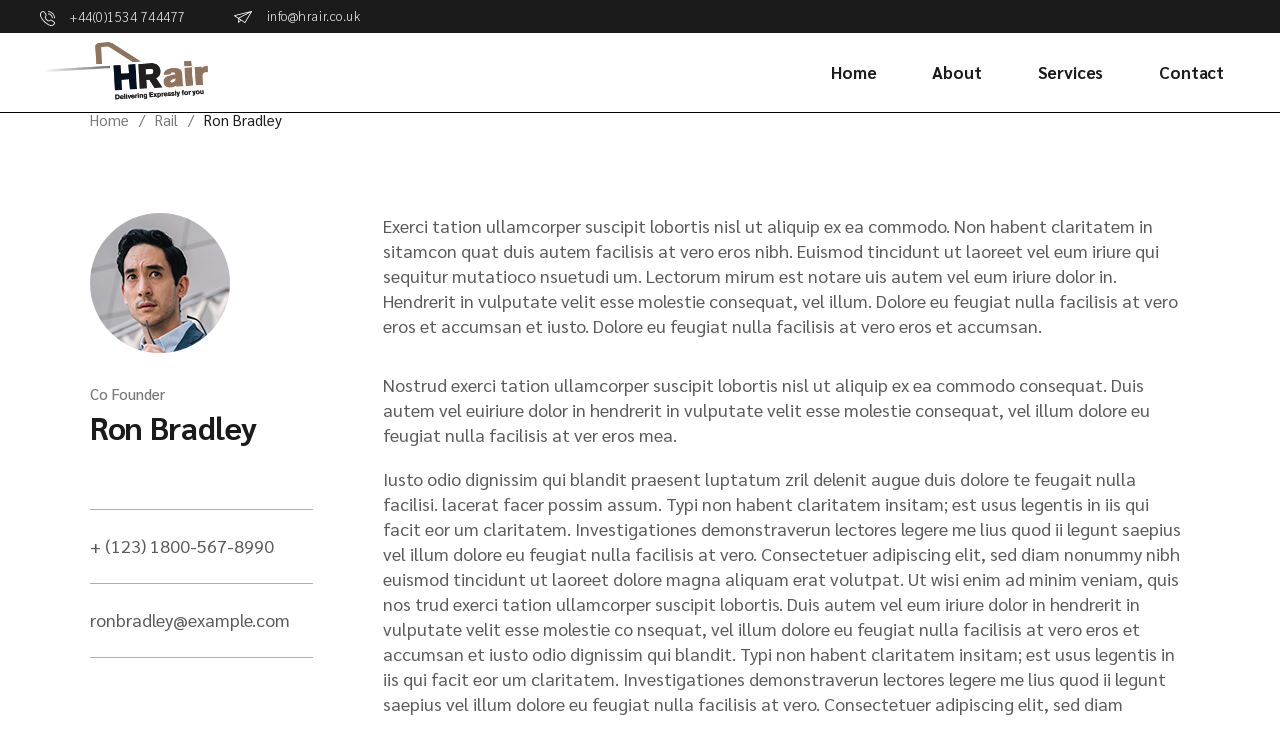

--- FILE ---
content_type: text/html; charset=UTF-8
request_url: https://www.hrair.co.uk/team/ron-bradley/
body_size: 56736
content:
<!DOCTYPE html>
<html lang="en-GB">
<head>
	<meta charset="UTF-8">
	<meta name="viewport" content="width=device-width, initial-scale=1, user-scalable=yes">

	<meta name='robots' content='index, follow, max-image-preview:large, max-snippet:-1, max-video-preview:-1' />

	
	<title>Ron Bradley - HR Air</title>
	<link rel="canonical" href="https://www.hrair.co.uk/team/ron-bradley/" />
	<meta property="og:locale" content="en_GB" />
	<meta property="og:type" content="article" />
	<meta property="og:title" content="Ron Bradley - HR Air" />
	<meta property="og:description" content="Exerci tation ullamcorper suscipit lobortis nisl ut aliquip ex ea commodo. Non habent claritatem in sitamcon quat duis autem facilisis at vero eros nibh. Euismod tincidunt ut laoreet vel eum iriure qui sequitur mutatioco nsuetudi um. Lectorum mirum est notare uis autem vel eum iriure dolor in. Hendrerit in vulputate velit esse molestie consequat, vel [&hellip;]" />
	<meta property="og:url" content="https://www.hrair.co.uk/team/ron-bradley/" />
	<meta property="og:site_name" content="HR Air" />
	<meta property="og:image" content="https://www.hrair.co.uk/storage/2021/08/main-home-team-3-1.png" />
	<meta property="og:image:width" content="140" />
	<meta property="og:image:height" content="140" />
	<meta property="og:image:type" content="image/png" />
	<meta name="twitter:card" content="summary_large_image" />
	<meta name="twitter:label1" content="Estimated reading time" />
	<meta name="twitter:data1" content="2 minutes" />
	<script type="application/ld+json" class="yoast-schema-graph">{"@context":"https://schema.org","@graph":[{"@type":"WebPage","@id":"https://www.hrair.co.uk/team/ron-bradley/","url":"https://www.hrair.co.uk/team/ron-bradley/","name":"Ron Bradley - HR Air","isPartOf":{"@id":"https://www.hrair.co.uk/#website"},"primaryImageOfPage":{"@id":"https://www.hrair.co.uk/team/ron-bradley/#primaryimage"},"image":{"@id":"https://www.hrair.co.uk/team/ron-bradley/#primaryimage"},"thumbnailUrl":"https://www.hrair.co.uk/storage/2021/08/main-home-team-3-1.png","datePublished":"2021-08-03T09:21:17+00:00","dateModified":"2021-08-03T09:21:17+00:00","breadcrumb":{"@id":"https://www.hrair.co.uk/team/ron-bradley/#breadcrumb"},"inLanguage":"en-GB","potentialAction":[{"@type":"ReadAction","target":["https://www.hrair.co.uk/team/ron-bradley/"]}]},{"@type":"ImageObject","inLanguage":"en-GB","@id":"https://www.hrair.co.uk/team/ron-bradley/#primaryimage","url":"https://www.hrair.co.uk/storage/2021/08/main-home-team-3-1.png","contentUrl":"https://www.hrair.co.uk/storage/2021/08/main-home-team-3-1.png","width":140,"height":140,"caption":"d"},{"@type":"BreadcrumbList","@id":"https://www.hrair.co.uk/team/ron-bradley/#breadcrumb","itemListElement":[{"@type":"ListItem","position":1,"name":"Home","item":"https://www.hrair.co.uk/"},{"@type":"ListItem","position":2,"name":"Ron Bradley"}]},{"@type":"WebSite","@id":"https://www.hrair.co.uk/#website","url":"https://www.hrair.co.uk/","name":"HR Air","description":"Delivering Expressly for you","publisher":{"@id":"https://www.hrair.co.uk/#organization"},"potentialAction":[{"@type":"SearchAction","target":{"@type":"EntryPoint","urlTemplate":"https://www.hrair.co.uk/?s={search_term_string}"},"query-input":"required name=search_term_string"}],"inLanguage":"en-GB"},{"@type":"Organization","@id":"https://www.hrair.co.uk/#organization","name":"HR Air","url":"https://www.hrair.co.uk/","logo":{"@type":"ImageObject","inLanguage":"en-GB","@id":"https://www.hrair.co.uk/#/schema/logo/image/","url":"https://www.hrair.co.uk/storage/2023/10/HRAir_logo.gif","contentUrl":"https://www.hrair.co.uk/storage/2023/10/HRAir_logo.gif","width":394,"height":154,"caption":"HR Air"},"image":{"@id":"https://www.hrair.co.uk/#/schema/logo/image/"}}]}</script>
	


<link rel='dns-prefetch' href='//www.googletagmanager.com' />
<link rel='dns-prefetch' href='//fonts.googleapis.com' />
<link rel="alternate" type="application/rss+xml" title="HR Air &raquo; Feed" href="https://www.hrair.co.uk/feed/" />
<link rel="alternate" type="application/rss+xml" title="HR Air &raquo; Comments Feed" href="https://www.hrair.co.uk/comments/feed/" />
<link rel="alternate" type="application/rss+xml" title="HR Air &raquo; Ron Bradley Comments Feed" href="https://www.hrair.co.uk/team/ron-bradley/feed/" />
<script type="text/javascript">
window._wpemojiSettings = {"baseUrl":"https:\/\/s.w.org\/images\/core\/emoji\/14.0.0\/72x72\/","ext":".png","svgUrl":"https:\/\/s.w.org\/images\/core\/emoji\/14.0.0\/svg\/","svgExt":".svg","source":{"concatemoji":"https:\/\/www.hrair.co.uk\/lib\/js\/wp-emoji-release.min.js"}};
/*! This file is auto-generated */
!function(i,n){var o,s,e;function c(e){try{var t={supportTests:e,timestamp:(new Date).valueOf()};sessionStorage.setItem(o,JSON.stringify(t))}catch(e){}}function p(e,t,n){e.clearRect(0,0,e.canvas.width,e.canvas.height),e.fillText(t,0,0);var t=new Uint32Array(e.getImageData(0,0,e.canvas.width,e.canvas.height).data),r=(e.clearRect(0,0,e.canvas.width,e.canvas.height),e.fillText(n,0,0),new Uint32Array(e.getImageData(0,0,e.canvas.width,e.canvas.height).data));return t.every(function(e,t){return e===r[t]})}function u(e,t,n){switch(t){case"flag":return n(e,"\ud83c\udff3\ufe0f\u200d\u26a7\ufe0f","\ud83c\udff3\ufe0f\u200b\u26a7\ufe0f")?!1:!n(e,"\ud83c\uddfa\ud83c\uddf3","\ud83c\uddfa\u200b\ud83c\uddf3")&&!n(e,"\ud83c\udff4\udb40\udc67\udb40\udc62\udb40\udc65\udb40\udc6e\udb40\udc67\udb40\udc7f","\ud83c\udff4\u200b\udb40\udc67\u200b\udb40\udc62\u200b\udb40\udc65\u200b\udb40\udc6e\u200b\udb40\udc67\u200b\udb40\udc7f");case"emoji":return!n(e,"\ud83e\udef1\ud83c\udffb\u200d\ud83e\udef2\ud83c\udfff","\ud83e\udef1\ud83c\udffb\u200b\ud83e\udef2\ud83c\udfff")}return!1}function f(e,t,n){var r="undefined"!=typeof WorkerGlobalScope&&self instanceof WorkerGlobalScope?new OffscreenCanvas(300,150):i.createElement("canvas"),a=r.getContext("2d",{willReadFrequently:!0}),o=(a.textBaseline="top",a.font="600 32px Arial",{});return e.forEach(function(e){o[e]=t(a,e,n)}),o}function t(e){var t=i.createElement("script");t.src=e,t.defer=!0,i.head.appendChild(t)}"undefined"!=typeof Promise&&(o="wpEmojiSettingsSupports",s=["flag","emoji"],n.supports={everything:!0,everythingExceptFlag:!0},e=new Promise(function(e){i.addEventListener("DOMContentLoaded",e,{once:!0})}),new Promise(function(t){var n=function(){try{var e=JSON.parse(sessionStorage.getItem(o));if("object"==typeof e&&"number"==typeof e.timestamp&&(new Date).valueOf()<e.timestamp+604800&&"object"==typeof e.supportTests)return e.supportTests}catch(e){}return null}();if(!n){if("undefined"!=typeof Worker&&"undefined"!=typeof OffscreenCanvas&&"undefined"!=typeof URL&&URL.createObjectURL&&"undefined"!=typeof Blob)try{var e="postMessage("+f.toString()+"("+[JSON.stringify(s),u.toString(),p.toString()].join(",")+"));",r=new Blob([e],{type:"text/javascript"}),a=new Worker(URL.createObjectURL(r),{name:"wpTestEmojiSupports"});return void(a.onmessage=function(e){c(n=e.data),a.terminate(),t(n)})}catch(e){}c(n=f(s,u,p))}t(n)}).then(function(e){for(var t in e)n.supports[t]=e[t],n.supports.everything=n.supports.everything&&n.supports[t],"flag"!==t&&(n.supports.everythingExceptFlag=n.supports.everythingExceptFlag&&n.supports[t]);n.supports.everythingExceptFlag=n.supports.everythingExceptFlag&&!n.supports.flag,n.DOMReady=!1,n.readyCallback=function(){n.DOMReady=!0}}).then(function(){return e}).then(function(){var e;n.supports.everything||(n.readyCallback(),(e=n.source||{}).concatemoji?t(e.concatemoji):e.wpemoji&&e.twemoji&&(t(e.twemoji),t(e.wpemoji)))}))}((window,document),window._wpemojiSettings);
</script>
<style type="text/css">
img.wp-smiley,
img.emoji {
	display: inline !important;
	border: none !important;
	box-shadow: none !important;
	height: 1em !important;
	width: 1em !important;
	margin: 0 0.07em !important;
	vertical-align: -0.1em !important;
	background: none !important;
	padding: 0 !important;
}
</style>
	<link rel='stylesheet' id='animate-css' href='https://www.hrair.co.uk/core/modules/qi-blocks/assets/css/plugins/animate/animate.min.css' type='text/css' media='all' />
<link rel='stylesheet' id='sbi_styles-css' href='https://www.hrair.co.uk/core/modules/instagram-feed/css/sbi-styles.min.css' type='text/css' media='all' />
<link rel='stylesheet' id='dripicons-css' href='https://www.hrair.co.uk/core/modules/globefarer-core/inc/icons/dripicons/assets/css/dripicons.min.css' type='text/css' media='all' />
<link rel='stylesheet' id='elegant-icons-css' href='https://www.hrair.co.uk/core/modules/globefarer-core/inc/icons/elegant-icons/assets/css/elegant-icons.min.css' type='text/css' media='all' />
<link rel='stylesheet' id='font-awesome-css' href='https://www.hrair.co.uk/core/modules/globefarer-core/inc/icons/font-awesome/assets/css/all.min.css' type='text/css' media='all' />
<link rel='stylesheet' id='fontkiko-css' href='https://www.hrair.co.uk/core/modules/globefarer-core/inc/icons/fontkiko/assets/css/kiko-all.min.css' type='text/css' media='all' />
<link rel='stylesheet' id='ionicons-css' href='https://www.hrair.co.uk/core/modules/globefarer-core/inc/icons/ionicons/assets/css/ionicons.min.css' type='text/css' media='all' />
<link rel='stylesheet' id='linea-icons-css' href='https://www.hrair.co.uk/core/modules/globefarer-core/inc/icons/linea-icons/assets/css/linea-icons.min.css' type='text/css' media='all' />
<link rel='stylesheet' id='linear-icons-css' href='https://www.hrair.co.uk/core/modules/globefarer-core/inc/icons/linear-icons/assets/css/linear-icons.min.css' type='text/css' media='all' />
<link rel='stylesheet' id='material-icons-css' href='https://fonts.googleapis.com/icon?family=Material+Icons' type='text/css' media='all' />
<link rel='stylesheet' id='simple-line-icons-css' href='https://www.hrair.co.uk/core/modules/globefarer-core/inc/icons/simple-line-icons/assets/css/simple-line-icons.min.css' type='text/css' media='all' />
<link rel='stylesheet' id='contact-form-7-css' href='https://www.hrair.co.uk/core/modules/8516d2654f/includes/css/styles.css' type='text/css' media='all' />
<link rel='stylesheet' id='cf7msm_styles-css' href='https://www.hrair.co.uk/core/modules/contact-form-7-multi-step-module/resources/cf7msm.css' type='text/css' media='all' />
<link rel='stylesheet' id='ctf_styles-css' href='https://www.hrair.co.uk/core/modules/custom-twitter-feeds/css/ctf-styles.min.css' type='text/css' media='all' />
<link rel='stylesheet' id='qi-blocks-grid-css' href='https://www.hrair.co.uk/core/modules/qi-blocks/assets/dist/grid.css' type='text/css' media='all' />
<link rel='stylesheet' id='qi-blocks-main-css' href='https://www.hrair.co.uk/core/modules/qi-blocks/assets/dist/main.css' type='text/css' media='all' />
<link rel='stylesheet' id='qi-addons-for-elementor-grid-style-css' href='https://www.hrair.co.uk/core/modules/qi-addons-for-elementor/assets/css/grid.min.css' type='text/css' media='all' />
<link rel='stylesheet' id='qi-addons-for-elementor-helper-parts-style-css' href='https://www.hrair.co.uk/core/modules/qi-addons-for-elementor/assets/css/helper-parts.min.css' type='text/css' media='all' />
<link rel='stylesheet' id='qi-addons-for-elementor-style-css' href='https://www.hrair.co.uk/core/modules/qi-addons-for-elementor/assets/css/main.min.css' type='text/css' media='all' />
<link rel='stylesheet' id='perfect-scrollbar-css' href='https://www.hrair.co.uk/core/modules/globefarer-core/assets/plugins/perfect-scrollbar/perfect-scrollbar.css' type='text/css' media='all' />
<link rel='stylesheet' id='swiper-css' href='https://www.hrair.co.uk/core/modules/qi-addons-for-elementor/assets/plugins/swiper/8.4.5/swiper.min.css' type='text/css' media='all' />
<link rel='stylesheet' id='globefarer-main-css' href='https://www.hrair.co.uk/core/views/globefarer/assets/css/main.min.css' type='text/css' media='all' />
<link rel='stylesheet' id='globefarer-core-style-css' href='https://www.hrair.co.uk/core/modules/globefarer-core/assets/css/globefarer-core.min.css' type='text/css' media='all' />
<link rel='stylesheet' id='globefarer-google-fonts-css' href='https://fonts.googleapis.com/css?family=Sarabun%3A200%2C400%2C500%2C700&#038;subset=latin-ext&#038;display=swap' type='text/css' media='all' />
<link rel='stylesheet' id='globefarer-grid-css' href='https://www.hrair.co.uk/core/views/globefarer/assets/css/grid.min.css' type='text/css' media='all' />
<link rel='stylesheet' id='globefarer-style-css' href='https://www.hrair.co.uk/core/views/globefarer/style.css' type='text/css' media='all' />
<style id='globefarer-style-inline-css' type='text/css'>
#qodef-page-outer { margin-top: -80px;}#qodef-page-footer-top-area-inner { position: relative;}#qodef-page-footer-middle-area-inner { position: relative;}#qodef-page-footer-bottom-area-inner:before { background-color: #ffffff16;}#qodef-page-inner { padding: 88px 0px 145px 0px;}@media only screen and (max-width: 1024px) { #qodef-page-inner { padding: 80px 0px 140px 0px;}}.qodef-header-sticky .qodef-header-sticky-inner { padding-left: 0px;padding-right: 0px;}#qodef-page-header .qodef-header-logo-link { height: 154px;padding: 0 0 0 40px;}#qodef-page-mobile-header .qodef-mobile-header-logo-link { padding: 0 0 0 40px;}.qodef-page-title { height: 92px;background-color: transparent;}.qodef-page-title .qodef-m-content { padding-top: 80px;}@media only screen and (max-width: 1024px) { .qodef-page-title { height: 125px;}}.qodef-header--standard #qodef-page-header { background-color: rgb(255,255,255);}.qodef-header--standard #qodef-page-header-inner { padding-left: 0px;padding-right: 0px;border-bottom-color: #000000;border-bottom-width: 1px;border-bottom-style: solid;}.qodef-header--standard #qodef-page-header .qodef-widget-holder .widget::before { background-color: #000000;}@media only screen and (max-width: 680px){h1, .qodef-h1 { font-size: 42px;line-height: 50px;}h2, .qodef-h2 { font-size: 37px;line-height: 45px;}}
</style>
<link rel='stylesheet' id='globefarer-core-elementor-css' href='https://www.hrair.co.uk/core/modules/globefarer-core/inc/plugins/elementor/assets/css/elementor.min.css' type='text/css' media='all' />
<link rel='stylesheet' id='elementor-icons-css' href='https://www.hrair.co.uk/core/modules/elementor/assets/lib/eicons/css/elementor-icons.min.css' type='text/css' media='all' />
<link rel='stylesheet' id='elementor-frontend-css' href='https://www.hrair.co.uk/core/modules/elementor/assets/css/frontend.min.css' type='text/css' media='all' />
<link rel='stylesheet' id='elementor-post-6-css' href='https://www.hrair.co.uk/storage/elementor/css/post-6.css' type='text/css' media='all' />
<link rel='stylesheet' id='sbistyles-css' href='https://www.hrair.co.uk/core/modules/instagram-feed/css/sbi-styles.min.css' type='text/css' media='all' />
<link rel='stylesheet' id='google-fonts-1-css' href='https://fonts.googleapis.com/css?family=Roboto%3A100%2C100italic%2C200%2C200italic%2C300%2C300italic%2C400%2C400italic%2C500%2C500italic%2C600%2C600italic%2C700%2C700italic%2C800%2C800italic%2C900%2C900italic%7CRoboto+Slab%3A100%2C100italic%2C200%2C200italic%2C300%2C300italic%2C400%2C400italic%2C500%2C500italic%2C600%2C600italic%2C700%2C700italic%2C800%2C800italic%2C900%2C900italic&#038;display=swap' type='text/css' media='all' />
<link rel="preconnect" href="https://fonts.gstatic.com/" crossorigin><script type='text/javascript' src='https://www.hrair.co.uk/lib/js/jquery/jquery.min.js' id='jquery-core-js'></script>
<script type='text/javascript' src='https://www.hrair.co.uk/lib/js/jquery/jquery-migrate.min.js' id='jquery-migrate-js'></script>



<script type='text/javascript' src='https://www.googletagmanager.com/gtag/js?id=GT-P3NS2BJ' id='google_gtagjs-js' async></script>
<script id="google_gtagjs-js-after" type="text/javascript">
window.dataLayer = window.dataLayer || [];function gtag(){dataLayer.push(arguments);}
gtag("set","linker",{"domains":["www.hrair.co.uk"]});
gtag("js", new Date());
gtag("set", "developer_id.dZTNiMT", true);
gtag("config", "GT-P3NS2BJ");
</script>
<link rel='shortlink' href='https://www.hrair.co.uk/?p=594' />
<link rel="alternate" type="application/json+oembed" href="https://www.hrair.co.uk/wp-json/oembed/1.0/embed?url=https%3A%2F%2Fwww.hrair.co.uk%2Fteam%2Fron-bradley%2F" />
<link rel="alternate" type="text/xml+oembed" href="https://www.hrair.co.uk/wp-json/oembed/1.0/embed?url=https%3A%2F%2Fwww.hrair.co.uk%2Fteam%2Fron-bradley%2F&#038;format=xml" />

<link rel='stylesheet' id='7873-css' href='//www.hrair.co.uk/storage/custom-css-js/7873.css?v=7584' type="text/css" media='all' />
<link rel="apple-touch-icon" sizes="76x76" href="/wp-content/uploads/fbrfg/apple-touch-icon.png">
<link rel="icon" type="image/png" sizes="32x32" href="/wp-content/uploads/fbrfg/favicon-32x32.png">
<link rel="icon" type="image/png" sizes="16x16" href="/wp-content/uploads/fbrfg/favicon-16x16.png">
<link rel="manifest" href="/wp-content/uploads/fbrfg/site.webmanifest">
<link rel="mask-icon" href="/wp-content/uploads/fbrfg/safari-pinned-tab.svg" color="#5bbad5">
<link rel="shortcut icon" href="/wp-content/uploads/fbrfg/favicon.ico">
<meta name="msapplication-TileColor" content="#da532c">
<meta name="msapplication-config" content="/wp-content/uploads/fbrfg/browserconfig.xml">
<meta name="theme-color" content="#ffffff">
			<style>
				.e-con.e-parent:nth-of-type(n+4):not(.e-lazyloaded):not(.e-no-lazyload),
				.e-con.e-parent:nth-of-type(n+4):not(.e-lazyloaded):not(.e-no-lazyload) * {
					background-image: none !important;
				}
				@media screen and (max-height: 1024px) {
					.e-con.e-parent:nth-of-type(n+3):not(.e-lazyloaded):not(.e-no-lazyload),
					.e-con.e-parent:nth-of-type(n+3):not(.e-lazyloaded):not(.e-no-lazyload) * {
						background-image: none !important;
					}
				}
				@media screen and (max-height: 640px) {
					.e-con.e-parent:nth-of-type(n+2):not(.e-lazyloaded):not(.e-no-lazyload),
					.e-con.e-parent:nth-of-type(n+2):not(.e-lazyloaded):not(.e-no-lazyload) * {
						background-image: none !important;
					}
				}
			</style>
			
<script>function setREVStartSize(e){
			//window.requestAnimationFrame(function() {
				window.RSIW = window.RSIW===undefined ? window.innerWidth : window.RSIW;
				window.RSIH = window.RSIH===undefined ? window.innerHeight : window.RSIH;
				try {
					var pw = document.getElementById(e.c).parentNode.offsetWidth,
						newh;
					pw = pw===0 || isNaN(pw) || (e.l=="fullwidth" || e.layout=="fullwidth") ? window.RSIW : pw;
					e.tabw = e.tabw===undefined ? 0 : parseInt(e.tabw);
					e.thumbw = e.thumbw===undefined ? 0 : parseInt(e.thumbw);
					e.tabh = e.tabh===undefined ? 0 : parseInt(e.tabh);
					e.thumbh = e.thumbh===undefined ? 0 : parseInt(e.thumbh);
					e.tabhide = e.tabhide===undefined ? 0 : parseInt(e.tabhide);
					e.thumbhide = e.thumbhide===undefined ? 0 : parseInt(e.thumbhide);
					e.mh = e.mh===undefined || e.mh=="" || e.mh==="auto" ? 0 : parseInt(e.mh,0);
					if(e.layout==="fullscreen" || e.l==="fullscreen")
						newh = Math.max(e.mh,window.RSIH);
					else{
						e.gw = Array.isArray(e.gw) ? e.gw : [e.gw];
						for (var i in e.rl) if (e.gw[i]===undefined || e.gw[i]===0) e.gw[i] = e.gw[i-1];
						e.gh = e.el===undefined || e.el==="" || (Array.isArray(e.el) && e.el.length==0)? e.gh : e.el;
						e.gh = Array.isArray(e.gh) ? e.gh : [e.gh];
						for (var i in e.rl) if (e.gh[i]===undefined || e.gh[i]===0) e.gh[i] = e.gh[i-1];
											
						var nl = new Array(e.rl.length),
							ix = 0,
							sl;
						e.tabw = e.tabhide>=pw ? 0 : e.tabw;
						e.thumbw = e.thumbhide>=pw ? 0 : e.thumbw;
						e.tabh = e.tabhide>=pw ? 0 : e.tabh;
						e.thumbh = e.thumbhide>=pw ? 0 : e.thumbh;
						for (var i in e.rl) nl[i] = e.rl[i]<window.RSIW ? 0 : e.rl[i];
						sl = nl[0];
						for (var i in nl) if (sl>nl[i] && nl[i]>0) { sl = nl[i]; ix=i;}
						var m = pw>(e.gw[ix]+e.tabw+e.thumbw) ? 1 : (pw-(e.tabw+e.thumbw)) / (e.gw[ix]);
						newh =  (e.gh[ix] * m) + (e.tabh + e.thumbh);
					}
					var el = document.getElementById(e.c);
					if (el!==null && el) el.style.height = newh+"px";
					el = document.getElementById(e.c+"_wrapper");
					if (el!==null && el) {
						el.style.height = newh+"px";
						el.style.display = "block";
					}
				} catch(e){
					console.log("Failure at Presize of Slider:" + e)
				}
			//});
		  };</script>
</head>
<body data-rsssl=1 class="team-template-default single single-team postid-594 wp-custom-logo qi-blocks-1.4.7 qodef-gutenberg--no-touch qode-framework-1.2.2 qodef-qi--no-touch qi-addons-for-elementor-1.9.5 qodef-back-to-top--enabled  qodef-fullscreen-menu--hide-logo qodef-fullscreen-menu--hide-widget-area qodef-header--standard qodef-header-appearance--fixed qodef-header--transparent qodef-mobile-header--standard qodef-drop-down-second--full-width qodef-drop-down-second--default globefarer-core-1.1 globefarer-1.2.1 qodef-content-grid-1400 qodef-header-standard--right elementor-default elementor-kit-6 elementor-page elementor-page-594" itemscope itemtype="https://schema.org/WebPage">
	<a class="skip-link screen-reader-text" href="#qodef-page-content">Skip to the content</a>	<div id="qodef-page-wrapper" class="">
		<div id="qodef-menu-cover"></div>
	<div id="qodef-top-area">
		<div id="qodef-top-area-inner" >
				<div class="qodef-widget-holder qodef--left">
		<div id="block-19" class="widget widget_block qodef-top-bar-widget">
<div class="wp-block-columns is-layout-flex wp-container-2 wp-block-columns-is-layout-flex">
<div class="wp-block-column is-layout-flow wp-block-column-is-layout-flow"><div class="widget widget_globefarer_core_icon_list_item"><div class="qodef-shortcode qodef-m  qodef-icon-list-item qodef-icon--custom-icon qodef-title-tag--theme-specific" >	<span class="qodef-m-list-title" >		<a itemprop="url" href="tel:+44(0)1534%20744477" target="_self">				<span class="qodef-m-list-title-inner">			<span class="qodef-m-list-title-icon">				<img width="15" height="15" src="https://www.hrair.co.uk/storage/2021/08/Phone-Icon-2.png" class="attachment-full size-full" alt="phone icon" decoding="async" />			</span>			<span class="qodef-m-list-title-text">+44(0)1534 744477</span>		</span>			</a>	</span></div></div></div>
</div>
</div><div id="block-41" class="widget widget_block qodef-top-bar-widget">
<hr class="wp-block-separator has-text-color has-white-color has-css-opacity has-white-background-color has-background"/>
</div><div id="globefarer_core_icon_list_item-11" class="widget widget_globefarer_core_icon_list_item qodef-top-bar-widget"><div class="qodef-shortcode qodef-m  qodef-icon-list-item qodef-icon--custom-icon qodef-title-tag--theme-specific" >	<span class="qodef-m-list-title" >		<a itemprop="url" href="mailto:info@hrair.co.uk" target="_self">				<span class="qodef-m-list-title-inner">			<span class="qodef-m-list-title-icon">				<img width="18" height="12" src="https://www.hrair.co.uk/storage/2021/08/Mail-Icon-1.png" class="attachment-full size-full" alt="mail icon" decoding="async" />			</span>			<span class="qodef-m-list-title-text">info@hrair.co.uk</span>		</span>			</a>	</span></div></div>	</div>
	<div class="qodef-widget-holder qodef--right">
		<div id="block-42" class="widget widget_block qodef-top-bar-widget">
<hr class="wp-block-separator has-text-color has-white-color has-css-opacity has-white-background-color has-background"/>
</div>	</div>
		</div>
	</div>
<header id="qodef-page-header"  role="banner">
		<div id="qodef-page-header-inner" class=" qodef-header-cursor--light">
		<a itemprop="url" class="qodef-header-logo-link qodef-height--set qodef-source--image" href="https://www.hrair.co.uk/" rel="home">
	<img width="394" height="154" src="https://www.hrair.co.uk/storage/2023/10/HRAir_logo.gif" class="qodef-header-logo-image qodef--main qodef--customizer" alt="HR Air" decoding="async" itemprop="logo" /><img width="394" height="154" src="https://www.hrair.co.uk/storage/2023/10/HRAir_logo.gif" class="qodef-header-logo-image qodef--dark" alt="logo dark" itemprop="image" /><img width="394" height="154" src="https://www.hrair.co.uk/storage/2023/10/HRAir_logo.gif" class="qodef-header-logo-image qodef--light" alt="logo light" itemprop="image" /></a>
	<nav class="qodef-header-navigation" role="navigation" aria-label="Top Menu">
		<ul id="menu-top-menu-1" class="menu"><li class="menu-item menu-item-type-post_type menu-item-object-page menu-item-home menu-item-7835"><a href="https://www.hrair.co.uk/"><span class="qodef-menu-item-text">Home</span></a></li>
<li class="menu-item menu-item-type-custom menu-item-object-custom menu-item-7830"><a href="https://www.hrair.co.uk/about/"><span class="qodef-menu-item-text">About</span></a></li>
<li class="menu-item menu-item-type-custom menu-item-object-custom menu-item-7831"><a href="https://www.hrair.co.uk/services/"><span class="qodef-menu-item-text">Services</span></a></li>
<li class="menu-item menu-item-type-custom menu-item-object-custom menu-item-7832"><a href="https://www.hrair.co.uk/get-in-touch/"><span class="qodef-menu-item-text">Contact</span></a></li>
</ul>	</nav>
	<div class="qodef-widget-holder qodef--one">
		<div id="globefarer_core_side_area_opener-4" class="widget widget_globefarer_core_side_area_opener qodef-header-widget-area-one" data-area="header-widget-one"><a href="javascript:void(0)"  class="qodef-opener-icon qodef-m qodef-source--predefined qodef-side-area-opener"  >
	<span class="qodef-m-icon qodef--open">
		<svg class="qodef-svg--menu" xmlns="http://www.w3.org/2000/svg" xmlns:xlink="http://www.w3.org/1999/xlink" width="26" height="16" viewBox="0 0 26 16"><g transform="translate(-27 -32)"><rect width="26" height="2" transform="translate(27 46)"/><rect width="26" height="2" transform="translate(27 39)"/><rect width="26" height="2" transform="translate(27 32)"/></g></svg>	</span>
		</a>
</div>	</div>
	</div>
	</header>
<header id="qodef-page-mobile-header" role="banner">
		<div id="qodef-page-mobile-header-inner" class="">
		<a itemprop="url" class="qodef-mobile-header-logo-link qodef-height--not-set qodef-source--image" href="https://www.hrair.co.uk/" rel="home">
	<img width="394" height="154" src="https://www.hrair.co.uk/storage/2023/10/HRAir_logo.gif" class="qodef-header-logo-image qodef--main qodef--customizer" alt="HR Air" decoding="async" itemprop="logo" /></a>
<a href="javascript:void(0)"  class="qodef-opener-icon qodef-m qodef-source--predefined qodef-mobile-header-opener"  >
	<span class="qodef-m-icon qodef--open">
		<svg class="qodef-svg--menu" xmlns="http://www.w3.org/2000/svg" xmlns:xlink="http://www.w3.org/1999/xlink" width="26" height="16" viewBox="0 0 26 16"><g transform="translate(-27 -32)"><rect width="26" height="2" transform="translate(27 46)"/><rect width="26" height="2" transform="translate(27 39)"/><rect width="26" height="2" transform="translate(27 32)"/></g></svg>	</span>
			<span class="qodef-m-icon qodef--close">
			<svg class="qodef-svg--close" xmlns="http://www.w3.org/2000/svg" xmlns:xlink="http://www.w3.org/1999/xlink" width="19.778" height="19.778" viewBox="0 0 19.778 19.778"><g transform="translate(-30 -30)"><rect width="13" height="2" transform="translate(31.414 30) rotate(45)"/><rect width="13" height="2" transform="translate(48.364 49.778) rotate(-135)"/><rect width="13" height="2" transform="translate(30 48.364) rotate(-45)"/><rect width="13" height="2" transform="translate(49.778 31.414) rotate(135)"/></g></svg>		</span>
		</a>
	</div>
		<nav class="qodef-mobile-header-navigation" role="navigation" aria-label="Mobile Menu">
		<ul id="menu-top-menu-3" class=""><li class="menu-item menu-item-type-post_type menu-item-object-page menu-item-home menu-item-7835"><a href="https://www.hrair.co.uk/"><span class="qodef-menu-item-text">Home</span></a></li>
<li class="menu-item menu-item-type-custom menu-item-object-custom menu-item-7830"><a href="https://www.hrair.co.uk/about/"><span class="qodef-menu-item-text">About</span></a></li>
<li class="menu-item menu-item-type-custom menu-item-object-custom menu-item-7831"><a href="https://www.hrair.co.uk/services/"><span class="qodef-menu-item-text">Services</span></a></li>
<li class="menu-item menu-item-type-custom menu-item-object-custom menu-item-7832"><a href="https://www.hrair.co.uk/get-in-touch/"><span class="qodef-menu-item-text">Contact</span></a></li>
</ul>	</nav>
</header>
		<div id="qodef-page-outer">
			<div class="qodef-page-title qodef-m qodef-title--breadcrumbs qodef-alignment--left qodef-vertical-alignment--header-bottom qodef-page-title-area-cursor--light">
		<div class="qodef-m-inner">
		<div class="qodef-m-content qodef-content-grid ">
	<div itemprop="breadcrumb" class="qodef-breadcrumbs"><a itemprop="url" class="qodef-breadcrumbs-link" href="https://www.hrair.co.uk/"><span itemprop="title">Home</span></a><span class="qodef-breadcrumbs-separator"></span><a itemprop="url" class="qodef-breadcrumbs-link" href="https://www.hrair.co.uk/team-category/rail/"><span itemprop="title">Rail</span></a><span class="qodef-breadcrumbs-separator"></span><span itemprop="title" class="qodef-breadcrumbs-current">Ron Bradley</span></div></div>
	</div>
	</div>
			<div id="qodef-page-inner" class="qodef-content-grid">
	<main id="qodef-page-content" class="qodef-grid qodef-layout--template qodef-gutter--huge" role="main">
		<div class="qodef-grid-inner clear">
			<div class="qodef-grid-item qodef-page-content-section qodef-col--12">
	<div class="qodef-team qodef-m  qodef-team-single qodef-item-layout--default">
		<article class="qodef-team-list-item qodef-e post-594 team type-team status-publish has-post-thumbnail hentry team-category-rail">
	<div class="qodef-e-inner">
		<div class="qodef-e-content qodef-grid qodef-layout--template qodef-gutter--huge">
			<div class="qodef-grid-inner clear">
				<div class="qodef-grid-item qodef-col--3 qodef-team-left-info">
						<div class="qodef-e-image">
		<a itemprop="url" href="https://www.hrair.co.uk/team/ron-bradley/">
			<img width="140" height="140" src="https://www.hrair.co.uk/storage/2021/08/main-home-team-3-1.png" class="attachment-260x260 size-260x260 wp-post-image" alt="d" decoding="async" />		</a>
	</div>
						<span class="qodef-team-member-role">Co Founder</span>
					<h3 itemprop="name" class="qodef-e-title entry-title qodef-team-title">
	<a itemprop="url" class="qodef-e-title-link" href="https://www.hrair.co.uk/team/ron-bradley/">Ron Bradley</a>
</h3>
						<div class="qodef-team-member-contact qodef-team-member-info-item">
		<a href="tel:+(123)1800-567-8990">+ (123) 1800-567-8990</a>
	</div>
						<div class="qodef-team-member-email qodef-team-member-info-item">
		<a href="mailto:ronbradley@example.com" target="_self">
			<span>
				ronbradley@example.com			</span>
		</a>
	</div>
				</div>
				<div class="qodef-grid-item qodef-col--9 qodef-team-right-info">
					<div class="qodef-team-member-content">
	<p style="padding-bottom: 34px;">Exerci tation ullamcorper suscipit lobortis nisl ut aliquip ex ea commodo. Non habent claritatem in sitamcon quat duis autem facilisis at vero eros nibh. Euismod tincidunt ut laoreet vel eum iriure qui sequitur mutatioco nsuetudi um. Lectorum mirum est notare uis autem vel eum iriure dolor in. Hendrerit in vulputate velit esse molestie consequat, vel illum. Dolore eu feugiat nulla facilisis at vero eros et accumsan et iusto. Dolore eu feugiat nulla facilisis at vero eros et accumsan.</p>
<p style="padding-bottom: 19px;">Nostrud exerci tation ullamcorper suscipit lobortis nisl ut aliquip ex ea commodo consequat. Duis autem vel euiriure dolor in hendrerit in vulputate velit esse molestie consequat, vel illum dolore eu feugiat nulla facilisis at ver eros mea.</p>
<p>Iusto odio dignissim qui blandit praesent luptatum zril delenit augue duis dolore te feugait nulla facilisi. lacerat facer possim assum. Typi non habent claritatem insitam; est usus legentis in iis qui facit eor um claritatem. Investigationes demonstraverun lectores legere me lius quod ii legunt saepius vel illum dolore eu feugiat nulla facilisis at vero. Consectetuer adipiscing elit, sed diam nonummy nibh euismod tincidunt ut laoreet dolore magna aliquam erat volutpat. Ut wisi enim ad minim veniam, quis nos trud exerci tation ullamcorper suscipit lobortis. Duis autem vel eum iriure dolor in hendrerit in vulputate velit esse molestie co nsequat, vel illum dolore eu feugiat nulla facilisis at vero eros et accumsan et iusto odio dignissim qui blandit. Typi non habent claritatem insitam; est usus legentis in iis qui facit eor um claritatem. Investigationes demonstraverun lectores legere me lius quod ii legunt saepius vel illum dolore eu feugiat nulla facilisis at vero. Consectetuer adipiscing elit, sed diam nonummy nibh euismod tincidunt ut laoreet dolore magna aliquam erat volutpat. Ut wisi enim ad minim veniam, quis nos trud exerci tation ullamcorper suscipit lobortis lius quod ii legunt saepius vel illum dolore eu feugiat nulla facilisis at vero. Ut wisi enim ad mel reque.</p>
</div>
						<div class="qodef-team-member-specialty qodef-team-member-info-item">
		<h4 class="qodef-e-label">Specialty</h4>
		<p>Leadership Development</p>
	</div>
					<div class="qodef-team-member-education qodef-team-member-info-item">
	<h4 class="qodef-e-label">Degrees</h4>
	<p>M.D. of Business</p>
</div>
						<div class="qodef-team-member-training qodef-team-member-info-item">
		<h4 class="qodef-e-label">Training</h4>
		<p>Typi non habent claritatem insitam; est usus legentis in iis qui facit eorum claritatem investigat demonstraverunt lectores. Regere me lius facilisis at vero eros et accumsan et iusto odio.</p>
	</div>
				</div>
			</div>
		</div>
			<div class="qodef-team-single-related-items">
		<h2 class="qodef-team-single-related-items-title">Meet the pros</h2>
		<div class="qodef-shortcode qodef-m qodef--no-bottom-space qodef-team-list qodef-item-layout--info-on-side qodef-grid qodef-layout--columns  qodef-gutter--normal qodef-col-num--4 qodef-item-layout--info-on-side qodef--no-bottom-space qodef-pagination--off qodef-responsive--custom qodef-col-num--1440--4 qodef-col-num--1366--4 qodef-col-num--1024--2 qodef-col-num--768--2 qodef-col-num--680--1 qodef-col-num--480--1 qodef-swiper-pagination--on" data-options="{&quot;plugin&quot;:&quot;globefarer_core&quot;,&quot;module&quot;:&quot;post-types\/team\/shortcodes&quot;,&quot;shortcode&quot;:&quot;team-list&quot;,&quot;post_type&quot;:&quot;team&quot;,&quot;next_page&quot;:&quot;2&quot;,&quot;max_pages_num&quot;:5,&quot;custom_class&quot;:&quot;qodef--no-bottom-space&quot;,&quot;behavior&quot;:&quot;columns&quot;,&quot;images_proportion&quot;:&quot;custom&quot;,&quot;custom_image_width&quot;:&quot;140&quot;,&quot;custom_image_height&quot;:&quot;140&quot;,&quot;columns&quot;:&quot;4&quot;,&quot;columns_responsive&quot;:&quot;custom&quot;,&quot;columns_1440&quot;:&quot;4&quot;,&quot;columns_1366&quot;:&quot;4&quot;,&quot;columns_1024&quot;:&quot;2&quot;,&quot;columns_768&quot;:&quot;2&quot;,&quot;columns_680&quot;:&quot;1&quot;,&quot;columns_480&quot;:&quot;1&quot;,&quot;space&quot;:&quot;normal&quot;,&quot;posts_per_page&quot;:4,&quot;orderby&quot;:&quot;date&quot;,&quot;order&quot;:&quot;ASC&quot;,&quot;layout&quot;:&quot;info-on-side&quot;,&quot;title_tag&quot;:&quot;h4&quot;,&quot;pagination_type&quot;:&quot;no-pagination&quot;,&quot;object_class_name&quot;:&quot;GlobeFarerCore_Team_List_Shortcode&quot;,&quot;taxonomy_filter&quot;:&quot;team-category&quot;,&quot;additional_query_args&quot;:[],&quot;item_classes&quot;:&quot;qodef-e qodef-grid-item &quot;,&quot;has_single&quot;:true,&quot;space_value&quot;:15}">		<div class="qodef-grid-inner clear">		<div class="qodef-e qodef-grid-item  post-612 team type-team status-publish has-post-thumbnail hentry team-category-team">	<div class="qodef-e-inner">		<div class="qodef-e-image">				<div class="qodef-e-media-image">					<a itemprop="url" href="https://www.hrair.co.uk/team/joel-yamaha/">					<img src="https://www.hrair.co.uk/storage/2021/08/main-home-team-1-1-140x140.png" alt="d" width="140" height="140" data-ratio="1" />					</a>			</div>		</div>		<div class="qodef-e-content">				<span class="qodef-e-role">Developer</span>			<h4 itemprop="name" class="qodef-e-title entry-title" >			<a itemprop="url" class="qodef-e-title-link" href="https://www.hrair.co.uk/team/joel-yamaha/">			Joel Yamaha			</a>	</h4>		</div>	</div></div><div class="qodef-e qodef-grid-item  post-90 team type-team status-publish has-post-thumbnail hentry team-category-team">	<div class="qodef-e-inner">		<div class="qodef-e-image">				<div class="qodef-e-media-image">					<a itemprop="url" href="https://www.hrair.co.uk/team/mary-simens/">					<img src="https://www.hrair.co.uk/storage/2021/08/team-single-img1-140x140.png" alt="r" width="140" height="140" data-ratio="1" />					</a>			</div>		</div>		<div class="qodef-e-content">				<span class="qodef-e-role">Manager</span>			<h4 itemprop="name" class="qodef-e-title entry-title" >			<a itemprop="url" class="qodef-e-title-link" href="https://www.hrair.co.uk/team/mary-simens/">			Mary Simens			</a>	</h4>		</div>	</div></div><div class="qodef-e qodef-grid-item  post-614 team type-team status-publish has-post-thumbnail hentry team-category-team">	<div class="qodef-e-inner">		<div class="qodef-e-image">				<div class="qodef-e-media-image">					<a itemprop="url" href="https://www.hrair.co.uk/team/harley-russle/">					<img src="https://www.hrair.co.uk/storage/2021/08/main-home-team-3-1-140x140.png" alt="d" width="140" height="140" data-ratio="1" />					</a>			</div>		</div>		<div class="qodef-e-content">				<span class="qodef-e-role">Co Founder</span>			<h4 itemprop="name" class="qodef-e-title entry-title" >			<a itemprop="url" class="qodef-e-title-link" href="https://www.hrair.co.uk/team/harley-russle/">			Harley Russle			</a>	</h4>		</div>	</div></div><div class="qodef-e qodef-grid-item  post-616 team type-team status-publish has-post-thumbnail hentry team-category-team">	<div class="qodef-e-inner">		<div class="qodef-e-image">				<div class="qodef-e-media-image">					<a itemprop="url" href="https://www.hrair.co.uk/team/jenna-olsen/">					<img src="https://www.hrair.co.uk/storage/2021/08/main-home-team-4-1-140x140.png" alt="d" width="140" height="140" data-ratio="1" />					</a>			</div>		</div>		<div class="qodef-e-content">				<span class="qodef-e-role">Web Designer</span>			<h4 itemprop="name" class="qodef-e-title entry-title" >			<a itemprop="url" class="qodef-e-title-link" href="https://www.hrair.co.uk/team/jenna-olsen/">			Jenna Olsen			</a>	</h4>		</div>	</div></div>	</div>	</div>	</div>
	</div>
</article>
	</div>
</div>
		</div>
	</main>
			</div>
		</div>
		<footer id="qodef-page-footer"  role="contentinfo">
		<div id="qodef-page-footer-bottom-area">
		<div id="qodef-page-footer-bottom-area-inner" class="qodef-content-grid qodef-layout--predefined">
			<div class="qodef-grid qodef-layout--columns qodef-responsive--custom qodef-col-num--2">
				<div class="qodef-grid-inner clear">
											<div class="qodef-grid-item">
							<div id="block-14" class="widget widget_block" data-area="qodef-footer-bottom-area-column-1"><p style="font-size: 15px">© 2023 HR Air Limited, All Rights Reserved</p></div>						</div>
											<div class="qodef-grid-item">
							<div id="globefarer_core_social_icons_group-6" class="widget widget_globefarer_core_social_icons_group" data-area="qodef-footer-bottom-area-column-2">			<div class="qodef-social-icons-group">
				<span class="qodef-shortcode qodef-m  qodef-icon-holder  qodef-layout--normal" data-hover-color="#f7c600" style="margin: 13px 25px 0px 0px">			<a itemprop="url" href="https://twitter.com/QodeInteractive/" target="_blank">			<span class="qodef-icon-font-awesome fab fa-twitter qodef-icon qodef-e" style="color: #1b1b1b;font-size: 20px" ></span>			</a>	</span><span class="qodef-shortcode qodef-m  qodef-icon-holder  qodef-layout--normal" data-hover-color="#f7c600" style="margin: 13px 25px 0px 0px">			<a itemprop="url" href="https://www.instagram.com/qodeinteractive/" target="_blank">			<span class="qodef-icon-font-awesome fab fa-instagram qodef-icon qodef-e" style="color: #1b1b1b;font-size: 20px" ></span>			</a>	</span><span class="qodef-shortcode qodef-m  qodef-icon-holder  qodef-layout--normal" data-hover-color="#f7c600" style="margin: 13px 25px 0px 0px">			<a itemprop="url" href="https://www.facebook.com/QodeInteractive/" target="_blank">			<span class="qodef-icon-font-awesome fab fa-facebook-square qodef-icon qodef-e" style="color: #1b1b1b;font-size: 20px" ></span>			</a>	</span><span class="qodef-shortcode qodef-m  qodef-icon-holder  qodef-layout--normal" data-hover-color="#f7c600" style="margin: 13px 0px 0px 0px">			<a itemprop="url" href="https://vimeo.com/qodeinteractive/" target="_blank">			<span class="qodef-icon-font-awesome fab fa-vimeo-v qodef-icon qodef-e" style="color: #1b1b1b;font-size: 18px" ></span>			</a>	</span>			</div>
			</div>						</div>
									</div>
			</div>
		</div>
	</div>
</footer>
<a id="qodef-back-to-top" href="#" class="qodef--predefined">
	<span class="qodef-back-to-top-icon">
		<svg class="qodef-svg--back-to-top" xmlns="http://www.w3.org/2000/svg" xmlns:xlink="http://www.w3.org/1999/xlink" width="24.042" height="26.433" viewBox="0 0 24.042 26.433"><g transform="translate(-1740.938 -900.216)"><g class="qodef-m-hover"><rect width="16" height="2" transform="translate(1754.373 901.63) rotate(135)"/><rect width="24" height="2" transform="translate(1753.958 902.649) rotate(90)"/><rect width="16" height="2" transform="translate(1752.958 900.216) rotate(45)"/></g><g class="qodef-m-initial" transform="translate(39 9.15)"><rect class="qodef-m-oblique" width="17" height="2" transform="translate(1715.373 898.979) rotate(135)"/><rect class="qodef-m-vertical" width="0.5" height="2" transform="translate(1714.958 899.998) rotate(90)"/><rect class="qodef-m-oblique" width="17" height="2" transform="translate(1713.958 897.565) rotate(45)"/></g></g></svg>	</span>
</a>
	</div>
	
		<script>
			window.RS_MODULES = window.RS_MODULES || {};
			window.RS_MODULES.modules = window.RS_MODULES.modules || {};
			window.RS_MODULES.waiting = window.RS_MODULES.waiting || [];
			window.RS_MODULES.defered = true;
			window.RS_MODULES.moduleWaiting = window.RS_MODULES.moduleWaiting || {};
			window.RS_MODULES.type = 'compiled';
		</script>
		
<script type="text/javascript">
var sbiajaxurl = "https://www.hrair.co.uk/wp-admin/admin-ajax.php";
</script>
			<script>
				const lazyloadRunObserver = () => {
					const lazyloadBackgrounds = document.querySelectorAll( `.e-con.e-parent:not(.e-lazyloaded)` );
					const lazyloadBackgroundObserver = new IntersectionObserver( ( entries ) => {
						entries.forEach( ( entry ) => {
							if ( entry.isIntersecting ) {
								let lazyloadBackground = entry.target;
								if( lazyloadBackground ) {
									lazyloadBackground.classList.add( 'e-lazyloaded' );
								}
								lazyloadBackgroundObserver.unobserve( entry.target );
							}
						});
					}, { rootMargin: '200px 0px 200px 0px' } );
					lazyloadBackgrounds.forEach( ( lazyloadBackground ) => {
						lazyloadBackgroundObserver.observe( lazyloadBackground );
					} );
				};
				const events = [
					'DOMContentLoaded',
					'elementor/lazyload/observe',
				];
				events.forEach( ( event ) => {
					document.addEventListener( event, lazyloadRunObserver );
				} );
			</script>
			<style id='wp-block-columns-inline-css' type='text/css'>
.wp-block-columns{align-items:normal!important;box-sizing:border-box;display:flex;flex-wrap:wrap!important}@media (min-width:782px){.wp-block-columns{flex-wrap:nowrap!important}}.wp-block-columns.are-vertically-aligned-top{align-items:flex-start}.wp-block-columns.are-vertically-aligned-center{align-items:center}.wp-block-columns.are-vertically-aligned-bottom{align-items:flex-end}@media (max-width:781px){.wp-block-columns:not(.is-not-stacked-on-mobile)>.wp-block-column{flex-basis:100%!important}}@media (min-width:782px){.wp-block-columns:not(.is-not-stacked-on-mobile)>.wp-block-column{flex-basis:0;flex-grow:1}.wp-block-columns:not(.is-not-stacked-on-mobile)>.wp-block-column[style*=flex-basis]{flex-grow:0}}.wp-block-columns.is-not-stacked-on-mobile{flex-wrap:nowrap!important}.wp-block-columns.is-not-stacked-on-mobile>.wp-block-column{flex-basis:0;flex-grow:1}.wp-block-columns.is-not-stacked-on-mobile>.wp-block-column[style*=flex-basis]{flex-grow:0}:where(.wp-block-columns){margin-bottom:1.75em}:where(.wp-block-columns.has-background){padding:1.25em 2.375em}.wp-block-column{flex-grow:1;min-width:0;overflow-wrap:break-word;word-break:break-word}.wp-block-column.is-vertically-aligned-top{align-self:flex-start}.wp-block-column.is-vertically-aligned-center{align-self:center}.wp-block-column.is-vertically-aligned-bottom{align-self:flex-end}.wp-block-column.is-vertically-aligned-bottom,.wp-block-column.is-vertically-aligned-center,.wp-block-column.is-vertically-aligned-top{width:100%}
</style>
<style id='wp-block-separator-inline-css' type='text/css'>
@charset "UTF-8";.wp-block-separator{border:1px solid;border-left:none;border-right:none}.wp-block-separator.is-style-dots{background:none!important;border:none;height:auto;line-height:1;text-align:center}.wp-block-separator.is-style-dots:before{color:currentColor;content:"···";font-family:serif;font-size:1.5em;letter-spacing:2em;padding-left:2em}
</style>
<link rel='stylesheet' id='rs-plugin-settings-css' href='https://www.hrair.co.uk/core/modules/revslider/public/assets/css/rs6.css' type='text/css' media='all' />
<style id='rs-plugin-settings-inline-css' type='text/css'>
#rs-demo-id {}
</style>
<script type='text/javascript' src='https://www.hrair.co.uk/lib/js/dist/vendor/wp-polyfill-inert.min.js' id='wp-polyfill-inert-js'></script>
<script type='text/javascript' src='https://www.hrair.co.uk/lib/js/dist/vendor/regenerator-runtime.min.js' id='regenerator-runtime-js'></script>
<script type='text/javascript' src='https://www.hrair.co.uk/lib/js/dist/vendor/wp-polyfill.min.js' id='wp-polyfill-js'></script>
<script type='text/javascript' src='https://www.hrair.co.uk/lib/js/dist/hooks.min.js' id='wp-hooks-js'></script>
<script type='text/javascript' src='https://www.hrair.co.uk/lib/js/dist/i18n.min.js' id='wp-i18n-js'></script>
<script id="wp-i18n-js-after" type="text/javascript">
wp.i18n.setLocaleData( { 'text direction\u0004ltr': [ 'ltr' ] } );
</script>
<script type='text/javascript' src='https://www.hrair.co.uk/core/modules/8516d2654f/includes/swv/js/index.js' id='swv-js'></script>
<script type='text/javascript' id='contact-form-7-js-extra'>
/* <![CDATA[ */
var wpcf7 = {"api":{"root":"https:\/\/www.hrair.co.uk\/wp-json\/","namespace":"contact-form-7\/v1"}};
/* ]]> */
</script>
<script type='text/javascript' src='https://www.hrair.co.uk/core/modules/8516d2654f/includes/js/index.js' id='contact-form-7-js'></script>
<script type='text/javascript' id='cf7msm-js-extra'>
/* <![CDATA[ */
var cf7msm_posted_data = [];
/* ]]> */
</script>
<script type='text/javascript' src='https://www.hrair.co.uk/core/modules/contact-form-7-multi-step-module/resources/cf7msm.min.js' id='cf7msm-js'></script>
<script type='text/javascript' id='qi-blocks-main-js-extra'>
/* <![CDATA[ */
var qiBlocks = {"vars":{"arrowLeftIcon":"<svg xmlns=\"http:\/\/www.w3.org\/2000\/svg\" xmlns:xlink=\"http:\/\/www.w3.org\/1999\/xlink\" x=\"0px\" y=\"0px\" viewBox=\"0 0 34.2 32.3\" xml:space=\"preserve\" style=\"stroke-width: 2;\"><line x1=\"0.5\" y1=\"16\" x2=\"33.5\" y2=\"16\"\/><line x1=\"0.3\" y1=\"16.5\" x2=\"16.2\" y2=\"0.7\"\/><line x1=\"0\" y1=\"15.4\" x2=\"16.2\" y2=\"31.6\"\/><\/svg>","arrowRightIcon":"<svg xmlns=\"http:\/\/www.w3.org\/2000\/svg\" xmlns:xlink=\"http:\/\/www.w3.org\/1999\/xlink\" x=\"0px\" y=\"0px\" viewBox=\"0 0 34.2 32.3\" xml:space=\"preserve\" style=\"stroke-width: 2;\"><line x1=\"0\" y1=\"16\" x2=\"33\" y2=\"16\"\/><line x1=\"17.3\" y1=\"0.7\" x2=\"33.2\" y2=\"16.5\"\/><line x1=\"17.3\" y1=\"31.6\" x2=\"33.5\" y2=\"15.4\"\/><\/svg>","closeIcon":"<svg xmlns=\"http:\/\/www.w3.org\/2000\/svg\" xmlns:xlink=\"http:\/\/www.w3.org\/1999\/xlink\" x=\"0px\" y=\"0px\" viewBox=\"0 0 9.1 9.1\" xml:space=\"preserve\"><g><path d=\"M8.5,0L9,0.6L5.1,4.5L9,8.5L8.5,9L4.5,5.1L0.6,9L0,8.5L4,4.5L0,0.6L0.6,0L4.5,4L8.5,0z\"\/><\/g><\/svg>","viewCartText":"View Cart"}};
/* ]]> */
</script>
<script type='text/javascript' src='https://www.hrair.co.uk/core/modules/qi-blocks/assets/dist/main.js' id='qi-blocks-main-js'></script>
<script type='text/javascript' src='https://www.hrair.co.uk/core/modules/revslider/public/assets/js/rbtools.min.js' defer async id='tp-tools-js'></script>
<script type='text/javascript' src='https://www.hrair.co.uk/core/modules/revslider/public/assets/js/rs6.min.js' defer async id='revmin-js'></script>
<script type='text/javascript' src='https://www.hrair.co.uk/lib/js/jquery/ui/core.min.js' id='jquery-ui-core-js'></script>
<script type='text/javascript' id='qi-addons-for-elementor-script-js-extra'>
/* <![CDATA[ */
var qodefQiAddonsGlobal = {"vars":{"adminBarHeight":0,"iconArrowLeft":"<svg  xmlns=\"http:\/\/www.w3.org\/2000\/svg\" x=\"0px\" y=\"0px\" viewBox=\"0 0 34.2 32.3\" xml:space=\"preserve\" style=\"stroke-width: 2;\"><line x1=\"0.5\" y1=\"16\" x2=\"33.5\" y2=\"16\"\/><line x1=\"0.3\" y1=\"16.5\" x2=\"16.2\" y2=\"0.7\"\/><line x1=\"0\" y1=\"15.4\" x2=\"16.2\" y2=\"31.6\"\/><\/svg>","iconArrowRight":"<svg  xmlns=\"http:\/\/www.w3.org\/2000\/svg\" x=\"0px\" y=\"0px\" viewBox=\"0 0 34.2 32.3\" xml:space=\"preserve\" style=\"stroke-width: 2;\"><line x1=\"0\" y1=\"16\" x2=\"33\" y2=\"16\"\/><line x1=\"17.3\" y1=\"0.7\" x2=\"33.2\" y2=\"16.5\"\/><line x1=\"17.3\" y1=\"31.6\" x2=\"33.5\" y2=\"15.4\"\/><\/svg>","iconClose":"<svg  xmlns=\"http:\/\/www.w3.org\/2000\/svg\" x=\"0px\" y=\"0px\" viewBox=\"0 0 9.1 9.1\" xml:space=\"preserve\"><g><path d=\"M8.5,0L9,0.6L5.1,4.5L9,8.5L8.5,9L4.5,5.1L0.6,9L0,8.5L4,4.5L0,0.6L0.6,0L4.5,4L8.5,0z\"\/><\/g><\/svg>"}};
/* ]]> */
</script>
<script type='text/javascript' src='https://www.hrair.co.uk/core/modules/qi-addons-for-elementor/assets/js/main.min.js' id='qi-addons-for-elementor-script-js'></script>
<script type='text/javascript' src='https://www.hrair.co.uk/core/modules/globefarer-core/assets/plugins/perfect-scrollbar/perfect-scrollbar.jquery.min.js' id='perfect-scrollbar-js'></script>
<script type='text/javascript' src='https://www.hrair.co.uk/lib/js/hoverIntent.min.js' id='hoverIntent-js'></script>
<script type='text/javascript' src='https://www.hrair.co.uk/core/modules/globefarer-core/assets/plugins/modernizr/modernizr.js' id='modernizr-js'></script>
<script type='text/javascript' src='https://www.hrair.co.uk/core/modules/qi-addons-for-elementor/inc/shortcodes/parallax-images/assets/js/plugins/jquery.parallax-scroll.js' id='parallax-scroll-js'></script>
<script type='text/javascript' src='https://www.hrair.co.uk/core/modules/globefarer-core/assets/plugins/gsap/gsap.min.js' id='gsap-js'></script>
<script type='text/javascript' id='globefarer-main-js-js-extra'>
/* <![CDATA[ */
var qodefGlobal = {"vars":{"adminBarHeight":0,"iconArrowLeft":"<svg class=\"qodef-svg--slider-arrow-left\" xmlns=\"http:\/\/www.w3.org\/2000\/svg\" width=\"25.456\" height=\"48.083\" viewBox=\"0 0 25.456 48.083\"><rect class=\"qodef-m-oblique\" width=\"100%\" height=\"100%\" transform=\"translate(1.414 22.627) rotate(45)\" \/><rect class=\"qodef-m-oblique\" width=\"100%\" height=\"100%\" transform=\"translate(0 24.042) rotate(-45)\" \/><rect class=\"qodef-m-horizontal\" width=\"32\" height=\"2\" transform=\"translate(2.433 23.042)\" \/><\/svg>","iconArrowRight":"<svg class=\"qodef-svg--slider-arrow-right\" xmlns=\"http:\/\/www.w3.org\/2000\/svg\" width=\"25.456\" height=\"48.083\" viewBox=\"0 0 25.456 48.083\"><rect class=\"qodef-m-oblique\" width=\"100%\" height=\"100%\" transform=\"translate(25.456 24.042) rotate(135)\" \/><rect class=\"qodef-m-oblique\" width=\"100%\" height=\"100%\" transform=\"translate(24.042 25.456) rotate(-135)\" \/><rect class=\"qodef-m-horizontal\" width=\"32\" height=\"2\" transform=\"translate(23.023 25.042) rotate(180)\" \/><\/svg>","iconClose":"<svg class=\"qodef-svg--close\" xmlns=\"http:\/\/www.w3.org\/2000\/svg\" xmlns:xlink=\"http:\/\/www.w3.org\/1999\/xlink\" width=\"19.778\" height=\"19.778\" viewBox=\"0 0 19.778 19.778\"><g transform=\"translate(-30 -30)\"><rect width=\"13\" height=\"2\" transform=\"translate(31.414 30) rotate(45)\"\/><rect width=\"13\" height=\"2\" transform=\"translate(48.364 49.778) rotate(-135)\"\/><rect width=\"13\" height=\"2\" transform=\"translate(30 48.364) rotate(-45)\"\/><rect width=\"13\" height=\"2\" transform=\"translate(49.778 31.414) rotate(135)\"\/><\/g><\/svg>","topAreaHeight":33,"restUrl":"https:\/\/www.hrair.co.uk\/wp-json\/","restNonce":"55d65703e0","paginationRestRoute":"globefarer\/v1\/get-posts","headerHeight":80,"mobileHeaderHeight":80}};
/* ]]> */
</script>
<script type='text/javascript' src='https://www.hrair.co.uk/core/views/globefarer/assets/js/main.min.js' id='globefarer-main-js-js'></script>
<script type='text/javascript' src='https://www.hrair.co.uk/core/modules/globefarer-core/assets/js/globefarer-core.min.js' id='globefarer-core-script-js'></script>
<script type='text/javascript' src='https://www.hrair.co.uk/core/modules/qi-addons-for-elementor/assets/plugins/swiper/8.4.5/swiper.min.js' id='swiper-js'></script>
<script type='text/javascript' src='https://www.hrair.co.uk/lib/js/comment-reply.min.js' id='comment-reply-js'></script>
<script type="text/javascript">
//<![CDATA[
(function() {"use strict";
function __IsDevToolOpen() {const widthDiff = window.outerWidth - window.innerWidth > 160;const heightDiff = window.outerHeight - window.innerHeight > 160;if (navigator.userAgent.match(/iPhone/i)) return false;if (!(heightDiff && widthDiff) && ((window.Firebug && window.Firebug.chrome && window.Firebug.chrome.isInitialized) || widthDiff || heightDiff)) {document.dispatchEvent(new Event('hmwp_is_devtool'));return true;}return false;}
var __devToolCheckInterval = setInterval(__IsDevToolOpen, 500);
function __disableOpen404() {document.documentElement.remove();}
function __showError(message) {var div = document.getElementById('disable_msg');if (message !== '' && div && (!div.style.display || div.style.display == 'none')) {div.innerHTML = message;div.style.display = 'block';setTimeout(function() {div.style.display = 'none';}, 1000);}}
function __disableEventListener(element, eventNames, message) {var events = eventNames.split(' ');events.forEach(function(event) {element.addEventListener(event, function(e) {e.preventDefault();if (message !== '') __showError(message);});});}
function __returnFalse() {return false;}
document.addEventListener("hmwp_is_devtool", function() {clearInterval(__devToolCheckInterval);__disableOpen404();});document.addEventListener("contextmenu", function(event) {if (event.keyCode === 123) {event.preventDefault();__showError('Copyright 2024 © HRair');return false;}});document.addEventListener("keydown", function(event) {
if (event.keyCode === 123 || (event.ctrlKey && event.shiftKey && event.keyCode === 67) || ((event.ctrlKey || event.metaKey) && event.shiftKey && event.keyCode === 73) || (event.ctrlKey && event.shiftKey && event.keyCode === 75) || (event.ctrlKey && event.shiftKey && event.keyCode === 74) || (event.keyCode === 83 && (event.ctrlKey || event.metaKey)) || (event.keyCode === 67 && event.metaKey)) {event.preventDefault();__showError('Copyright 2024 © HRair');return false;}if ((event.ctrlKey || event.metaKey) && event.keyCode === 85) {event.preventDefault();__showError('Copyright 2024 © HRair');return false;}});
document.addEventListener("contextmenu", function(event) {event.preventDefault();return false;});
__disableEventListener(document, 'contextmenu', 'Copyright 2024 © HRair');__disableEventListener(document, 'cut copy print paste', 'Copyright 2024 © HRair');document.querySelectorAll('img').forEach(function(img) {img.setAttribute('draggable', false);});document.ondragstart = __returnFalse;__disableEventListener(document, 'drag drop', 'Copyright 2024 © HRair');})();
//]]>
</script>
<style>body * :not(input):not(textarea){user-select:none !important; -webkit-touch-callout: none !important;  -webkit-user-select: none !important; -moz-user-select:none !important; -khtml-user-select:none !important; -ms-user-select: none !important;}</style><style>#disable_msg{display:none;min-width:250px;margin-left:-125px;background-color:#333;color:#fff;text-align:center;border-radius:2px;padding:16px;position:fixed;z-index:999;left:50%;bottom:30px;font-size:17px}}</style>
<div id="disable_msg"></div></body>
</html>


--- FILE ---
content_type: text/css
request_url: https://www.hrair.co.uk/storage/custom-css-js/7873.css?v=7584
body_size: 1884
content:
/******* Do not edit this file *******
Simple Custom CSS and JS - by Silkypress.com
Saved: Nov 15 2023 | 13:45:13 */
.brown-h2 h2 {background: #90735c; line-height: 2; padding: 0 15px;}

.qodef-svg--quote, h3.qodef-e-author-name {color: #F7C600!important;}
h6.qodef-e-author-job {color:#fff!important;}
.qodef-clients-list .qodef-e-inner {width:100%!important;}

.home .widget_navigator_tracking {width: 50%;background: #8c7360; border: 2px solid #000; margin-top: 200px; padding: 20px;}
.home .widget_navigator_tracking h4 {font-size: 24px; color: #fff; background: url(ico-aim.png) no-repeat 0 50%; background-size: contain; padding:10px 0 10px 60px;}
.home .widget_navigator_tracking input.form-control {background: #fff url(ico-search.png) no-repeat 97% 50%!important;background-size: 40px!important;height: 50px;line-height: 50px;margin: 0 0 20px 0 !important;padding: 0 80px 0 20px!important;position: relative;color: #666;width: 100%;}
.home .widget_navigator_tracking button:active, .home .widget_navigator_tracking button:hover {outline: none;}

.home .widget_navigator_tracking .form-group {display: block;}
.home .widget_navigator_tracking button {background: #efc843;height: 36px;line-height: 36px;border: 2px solid #fff;padding: 0 10px;color:#fff;font-size: 20px;font-weight: normal;}

.boxx .qodef-banner .qodef-m-banner-link {top: -230px; bottom: -230px; height: auto;}\

@media screen and (max-width: 767px) {
	.track-parcel {width: 100%;}
	.track-parcel .title {font-size: 24px;}
}

@media only screen and (min-width: 1024px) {
	#globefarer_core_side_area_opener-4 {display: none!important;}
}

@media only screen and (min-width: 1441px) {
.elementor-element-5a70504 .e-con-inner {max-width: 1400px!important;}
}

/*
.qodef-opener-icon.qodef-source--predefined .qodef-m-icon.qodef--open {
    padding: 0 27px;
    display: none;
}*/
